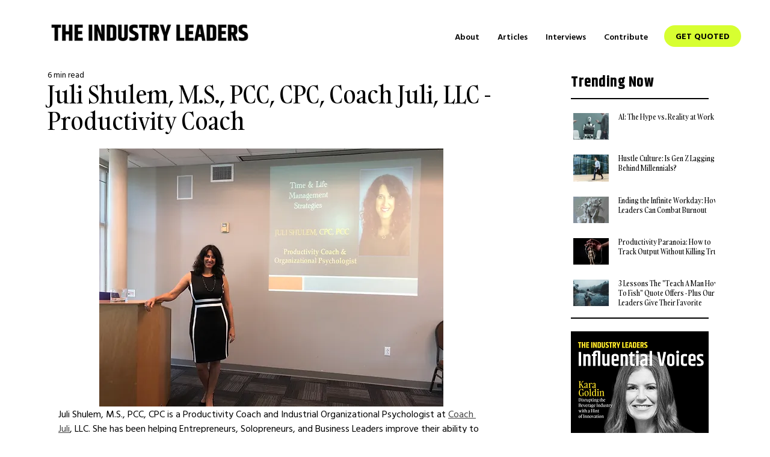

--- FILE ---
content_type: text/javascript; charset=utf-8
request_url: https://utm-catcher.web.app/utm-catcher.js?instanceId=4b768e7a-f9fa-497a-82b1-c2d52d50df2e
body_size: 3198
content:

version = "5.3.0"
const UTM_STORAGE_KEY = 'utmParameters';
const SETTINGS_STORAGE_KEY = 'utmCatcherSettings';
const WIX_FORM_SELECTOR = 'form.wixui-form, form[aria-label]';
let settingsCache = null;
let settingsCacheTimestamp = null;
const CACHE_TTL_MS = 420000; // 7 minutes cache (7 * 60 * 1000)


async function initializeUTMCatcher() {
    
    // לוג של מה יש כרגע ב-storage
    console.log("📦 [UTM-DEBUG] Current storage state:", {
        sessionStorage: sessionStorage.getItem(UTM_STORAGE_KEY),
        localStorageUTM: localStorage.getItem(UTM_STORAGE_KEY),
        allLocalKeys: Object.keys(localStorage).filter(k => k.includes('utm') || k.includes('UTM')),
        ver: version
    });

    if (window.utmCatcherInitializationInProgress) return;
    window.utmCatcherInitializationInProgress = true;


    const script = document.getElementById("utmCatcher");
    const instanceId = script ? new URLSearchParams(script.src.split('?')[1]).get('instanceId') : null;

    if (!instanceId) {
        console.error("❌ UTM Catcher: Instance ID not found. Aborting.");
        window.utmCatcherInitializationInProgress = false;
        return;
    }

    try {
        const settings = await getValidUserSettings(instanceId);
        if (!settings) {
            console.warn("⛔ [UTM-DEBUG] Initialization STOPPED - invalid settings");
            console.log("🗑️ [UTM-DEBUG] Final storage cleanup...");
            sessionStorage.removeItem(UTM_STORAGE_KEY);
            localStorage.removeItem(UTM_STORAGE_KEY);
            window.utmCatcherInitializationInProgress = false;
            return;
        }

        storeUTMParamsOnce(settings.data?.currentPlan);

        // Setup message handler for iframe communication
        // (Users manually add the iframe via Wix)
        window.onmessage = (event) => {
            if (event.data?.source !== "UTM_CATCHER_INTERNAL" || event.data?.type !== "ping") {
                return;
            }
            const storedData = getStoredUTMParameters();
            if (storedData) {
                event.source.postMessage({ source: "UTM_CATCHER", type: "data", data: storedData }, "*");
            }
        };

        const utmParams = getStoredUTMParameters();
        if (!utmParams || Object.values(utmParams).every(v => v === null)) {
            console.log("ℹ️ [UTM-DEBUG] No UTM params to inject - stopping");
            window.utmCatcherInitializationInProgress = false;
            return;
        }

        console.log("👂 [UTM-DEBUG] Starting form observation with params:", utmParams);
        observeAndInjectForms(utmParams);

    } catch (error) {
        console.error("❌ [UTM-DEBUG] Critical error:", error);
    } finally {
        window.utmCatcherInitializationInProgress = false;
    }
}


function observeAndInjectForms(utmParams) {
    const observer = new MutationObserver(() => {

        injectValuesIntoAvailableForms(utmParams);
    });

    observer.observe(document.body, {
        childList: true,
        subtree: true
    });

    injectValuesIntoAvailableForms(utmParams);
}

function injectValuesIntoAvailableForms(utmParams) {
    // ✅ בדיקה קריטית - האם enabled=true?
    if (!isAppEnabledInSession()) {
        console.warn("🚫 [UTM-DEBUG] Injection blocked - enabled=false in session");
        clearUTMFieldsFromForms();
        return;
    }

    const forms = document.querySelectorAll(WIX_FORM_SELECTOR);
    if (forms.length === 0) return;

    let injectedAtLeastOnce = false;

    forms.forEach(form => {
        Object.keys(utmParams).forEach(fieldName => {
            if (utmParams[fieldName]) {
                const input = form.querySelector(`input[name="${fieldName}"]`);
                if (input && !input.value) {
                    setNativeInputValue(input, utmParams[fieldName]);

                    console.log(`✅ [UTM-DEBUG] INJECTED: field="${fieldName}", value="${utmParams[fieldName]}", timestamp="${new Date().toISOString()}"`);
                    injectedAtLeastOnce = true;
                }
            }
        });
    });
}


/**
 * Clears all UTM values from forms when app is disabled.
 */
function clearUTMFieldsFromForms() {
    const forms = document.querySelectorAll(WIX_FORM_SELECTOR);
    const utmKeys = ['utm_source', 'utm_medium', 'utm_campaign', 'utm_term', 'utm_content', 'gclid', 'fbclid', 'utm_gclid', 'utm_fbclid'];
    
    forms.forEach(form => {
        utmKeys.forEach(fieldName => {
            const input = form.querySelector(`input[name="${fieldName}"]`);
            if (input) {
                setNativeInputValue(input, '');
                console.log(`🗑️ [UTM-DEBUG] CLEARED field: ${fieldName}`);
            }
        });
    });
}



async function getValidUserSettings(instanceId, forceRefresh = false) {
    const now = Date.now();
    
    // ✅ בדיקה ראשונה: sessionStorage (נשמר בין דפים!)
    if (!forceRefresh) {
        const storedSettings = sessionStorage.getItem(SETTINGS_STORAGE_KEY);
        if (storedSettings) {
            try {
                const parsed = JSON.parse(storedSettings);
                const cacheAge = now - parsed.timestamp;
                
                // בדיקה אם ה-cache עדיין תקף (60 שניות) ושזה אותו instanceId
                if (cacheAge < CACHE_TTL_MS && parsed.instanceId === instanceId) {
                    const ageSeconds = Math.round(cacheAge / 1000);
                    console.log(`💾 [UTM-DEBUG] Using SESSION settings (age: ${ageSeconds}s):`, parsed.data);
                    return { isValid: true, data: parsed.data };
                } else {
                    console.log("⏰ [UTM-DEBUG] Session cache expired or different instance, fetching fresh...");
                }
            } catch (e) {
                console.warn('[UTM-DEBUG] Failed to parse session settings:', e);
            }
        }
    }
    
    // ✅ בדיקה שנייה: memory cache (fallback)
    const cacheExpired = !settingsCacheTimestamp || (now - settingsCacheTimestamp) > CACHE_TTL_MS;
    if (settingsCache && !forceRefresh && !cacheExpired) {
        const cacheAge = Math.round((now - settingsCacheTimestamp) / 1000);
        console.log(`⚠️ [UTM-DEBUG] Using MEMORY settings (age: ${cacheAge}s):`, settingsCache);
        return settingsCache;
    }

    // משיכת ה-URL של האתר הנוכחי
    const currentSiteUrl = window.location.origin + window.location.pathname;
    const siteUrlParam = currentSiteUrl ? encodeURIComponent(currentSiteUrl) : 'no%20url%20found';
    
    const url = `https://tonyboom3d.wixsite.com/utm-catcher/_functions/userSettings?instanceId=${encodeURIComponent(instanceId)}&siteUrl=${siteUrlParam}`;
    try {
        const response = await fetch(url);
        if (!response.ok) {
            throw new Error(`Failed to fetch: ${response.statusText}`);
        }
        const data = await response.json();

        // ✅ לוג מפורט של מה שחזר מהשרת
        console.log("📡 [UTM-DEBUG] Fetched settings from server:", {
            instanceId: instanceId,
            enabled: data.currentUserSettings?.enabled,
            maxUsed: data.currentUserSettings?.maxUsed,
            usage: data.currentUserSettings?.usage,
            currentPlan: data.currentUserSettings?.currentPlan,
            status: data.currentUserSettings?.status,
            timestamp: new Date().toISOString()
        });

        if (!data.currentUserSettings?.enabled) {
            console.warn("🚫 [UTM-DEBUG] Application is DISABLED - updating session and stopping");
            updateSessionEnabled(false);
            sessionStorage.removeItem(SETTINGS_STORAGE_KEY);
            return null;
        }
        if (data.currentUserSettings?.maxUsed) {
            console.warn("🚫 [UTM-DEBUG] MAX USAGE REACHED - updating session and stopping");
            updateSessionEnabled(false);
            sessionStorage.removeItem(SETTINGS_STORAGE_KEY);
            return null;
        }
        if (data.currentUserSettings?.trial?.status === 'CANCELED') {
            console.warn("🚫 [UTM-DEBUG] Subscription CANCELED - updating session and stopping");
            updateSessionEnabled(false);
            sessionStorage.removeItem(SETTINGS_STORAGE_KEY);
            return null;
        }

        console.log("✅ [UTM-DEBUG] Settings validated - app will run");
        updateSessionEnabled(true);
        
        // ✅ שמירה ב-memory cache
        settingsCache = { isValid: true, data: data.currentUserSettings };
        settingsCacheTimestamp = now;
        
        // ✅ שמירה ב-sessionStorage (נשמר בין דפים!)
        sessionStorage.setItem(SETTINGS_STORAGE_KEY, JSON.stringify({
            instanceId: instanceId,
            data: data.currentUserSettings,
            timestamp: now
        }));
        console.log("💾 [UTM-DEBUG] Saved settings to sessionStorage");
        
        return settingsCache;

    } catch (error) {
        console.error('❌ [UTM-DEBUG] Error fetching settings:', error);
        return null;
    }
}

function storeUTMParamsOnce(plan = 'free', enabled = true) {
    const existingData = getSessionData();
    if (existingData && existingData.utm) {
        console.log("⚠️ [UTM-DEBUG] UTM already in sessionStorage:", existingData);
        if (existingData.enabled !== enabled) {
            updateSessionEnabled(enabled);
        }
        return;
    }

    const urlParams = new URLSearchParams(window.location.search);
    const utmParams = {
        utm_source: urlParams.get('utm_source'),
        utm_medium: urlParams.get('utm_medium'),
        utm_campaign: urlParams.get('utm_campaign'),
        utm_term: urlParams.get('utm_term'),
        utm_content: urlParams.get('utm_content'),
    
    }
    // רק אם יש plan ממש והוא לא free - אוסף gclid/fbclid
    if (plan && plan !== 'free') {
        const gclidValue = urlParams.get('gclid')
        const fbclidValue = urlParams.get('fbclid')
        utmParams.gclid = gclidValue
        utmParams.utm_gclid = gclidValue
        utmParams.fbclid = fbclidValue
        utmParams.utm_fbclid = fbclidValue
    }
    const valid = Object.fromEntries(
        Object.entries(utmParams).filter(([_, v]) => v != null)
    );
    if (Object.keys(valid).length) {
        const sessionData = {
            utm: valid,
            enabled: Boolean(enabled), // וידוא שזה בוליאני
            lastChecked: Date.now()
        };
        sessionStorage.setItem(UTM_STORAGE_KEY, JSON.stringify(sessionData));
        console.log("💾 [UTM-DEBUG] SAVED to sessionStorage:", sessionData);
    } else {
        console.log("ℹ️ [UTM-DEBUG] No UTM parameters found in URL");
    }
}

/**
 * Gets the session data including UTM and enabled status.
 * @returns {object|null} The session data or null.
 */
function getSessionData() {
    const stored = sessionStorage.getItem(UTM_STORAGE_KEY);
    if (!stored) return null;
    
    try {
        const data = JSON.parse(stored);
        // תמיכה לאחור - אם זה פורמט ישן
        if (data.utm_source && !data.utm) {
            return { utm: data, enabled: true, lastChecked: Date.now() };
        }
        // וידוא שה-enabled הוא בוליאני
        if (data.enabled !== undefined) {
            data.enabled = Boolean(data.enabled);
        }
        return data;
    } catch (e) {
        console.error('[UTM-DEBUG] Failed to parse session data:', e);
        return null;
    }
}

/**
 * Gets the enabled status from session as a boolean.
 * @returns {boolean} true if enabled, false otherwise.
 */
function isAppEnabledInSession() {
    const sessionData = getSessionData();
    if (!sessionData) return false;
    return Boolean(sessionData.enabled);
}


/**
 * Updates the enabled status in sessionStorage.
 * @param {boolean} enabled - Whether the app is enabled.
 */
function updateSessionEnabled(enabled) {
    // וידוא שה-enabled הוא בוליאני
    enabled = Boolean(enabled);
    
    const sessionData = getSessionData();
    if (sessionData) {
        sessionData.enabled = enabled;
        sessionData.lastChecked = Date.now();
        sessionStorage.setItem(UTM_STORAGE_KEY, JSON.stringify(sessionData));
        console.log(`🔄 [UTM-DEBUG] Updated session enabled=${enabled} (boolean)`, sessionData);
    } else if (!enabled) {
        // אם אין session אבל enabled=false, נוודא שאין שאריות
        sessionStorage.removeItem(UTM_STORAGE_KEY);
        localStorage.removeItem(UTM_STORAGE_KEY);
        console.log(`🗑️ [UTM-DEBUG] Cleared storage (no session, enabled=false)`);
    }
}



/**
 * Retrieves stored UTM parameters from sessionStorage.
 * @returns {object|null} The parsed parameters object or null.
 */
function getStoredUTMParameters() {
    const sessionData = getSessionData();
    return sessionData ? sessionData.utm : null;
}


/**
 * Programmatically sets the value of an input element and dispatches an event
 * to ensure frameworks like React recognize the change.
 * @param {HTMLInputElement} element - The input element.
 * @param {string} value - The value to set.
 */
function setNativeInputValue(element, value) {
    const valueSetter = Object.getOwnPropertyDescriptor(window.HTMLInputElement.prototype, 'value').set;
    valueSetter.call(element, value);
    element.dispatchEvent(new Event('input', { bubbles: true }));
}



if (document.readyState === "loading") {
    document.addEventListener("DOMContentLoaded", initializeUTMCatcher);
} else {
    initializeUTMCatcher();
}
